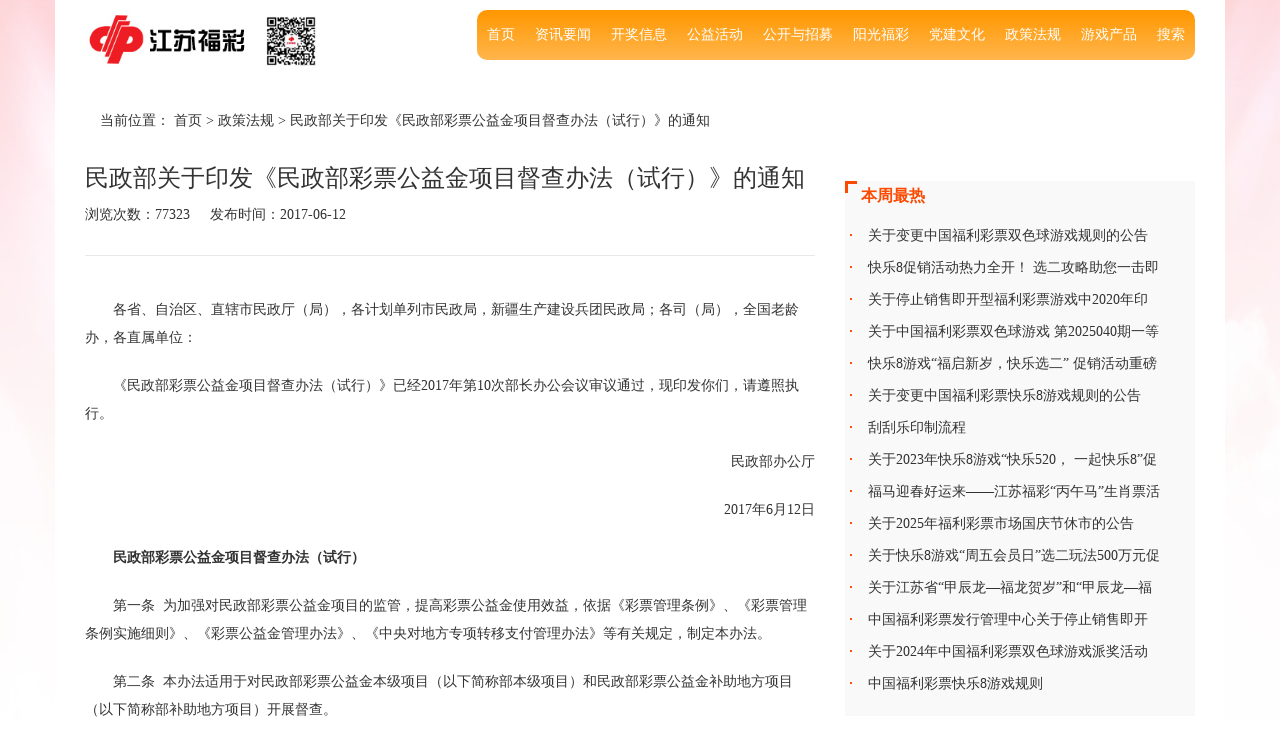

--- FILE ---
content_type: text/html; charset=utf-8
request_url: http://www.jslottery.com/articles/15c9cc04-f2be-4a19-9af9-d94e7ac17174?locale=zh-CN
body_size: 8348
content:
<!DOCTYPE html>
<html>
<head>
  <meta name="csrf-param" content="authenticity_token" />
<meta name="csrf-token" content="fk0o9KLeUE1A0zrh1znb3yb4qM9SPrv2qbEj2gCUujkF0koNuA4WOuiSY5V548EbjIybBpYfnbz7A2sttbujCA==" />
  
  <!--<link rel="stylesheet" type="text/css" href="/assets/application-d348e937e55a1906e8a684bb785ff6b2d49126f683560f5683a0cf51eae65d73.css">
  <script type="text/javascript" src="/assets/application-831e1b8c9e70f3a420cc94289bfa3ed1471c87161510d632efe00356e7447ac9.js"></script>-->
  <link rel="stylesheet" media="all" href="/assets/frontend-65a627ddf1c37e0b3f851d4feeffe20f9e023f38438dedb6585442d35e90edb9.css" />
  <script src="/assets/frontend-6702a5afb2eddff47bd3dfdb6f17fca77e48738a6aa7febe768bb177f81ff5ed.js"></script>
<!--  <link rel="shortcut icon" href="" type="image/x-icon">-->
  <link rel="icon"  href="/img/pic/favicon.ico">
  <meta http-equiv="Pragma" content="no-cache"/>
  <meta http-equiv="Cache-Control" content="no-cache"/>
  <meta http-equiv="Expires" content="0">
  <meta http-equiv="Content-Type" content="text/html; charset=UTF-8">
  <meta name="title" content="">
  <meta name="keywords" content="">
  <meta name="description" content="">
  <title>江苏福彩</title>
  <meta name="viewport" content="width=device-width, initial-scale=1.0, maximum-scale=1.0, user-scalable=0">
  <style>
    .container {
        padding-bottom:74px;
    }
    .menu>ul>li a {
      text-decoration: none;
      padding: 15px 10px;
      display: block;
      color: #fff;
    }
    .menu>ul>li {
      /*background: linear-gradient(#f44336, #861e0a);*/
      background: linear-gradient(#ff9700, #ffb64d);
    }
    .menu>ul>li:hover a{
      color: #000;
    }
    .menu>ul>li:hover{
      background: linear-gradient(#ffb64d, #ff9700);
    }
    .menu>ul>li:first-of-type{
      border-radius: 0 10px 10px 0;
    }
    .menu>ul>li:last-of-type{
      border-radius: 10px 0 0 10px;
    }
  </style>
</head>
<body id="body" class="page" style="min-height:100%;width:100%;overflow:auto;">
<div style="position:relative;min-height:100%;">

  <div class="container">
    <div class="row" style="margin: 10px 0;">
      <div class="col-md-3 col-xs-12 hidden-xs">
        <a href="http://www.jslottery.com/?locale=zh-CN"><img alt="" src="/img/pic/fc_logo.jpg" style="width: 100%"></a>
      </div>
      <div class="col-md-9 col-xs-12 hidden-xs">
        <div class="menu-container">
          <div class="menu">
            <ul>
            <li id="search-btn"><a href="Javascript:;">搜索</a></li>
              <li><a href="#">游戏产品</a>
                <ul>
                  <li><a href="#">电脑票</a>
                    <ul>
                      <li><a href="/articles?article_type=%E5%8F%8C%E8%89%B2%E7%90%83&amp;locale=zh-CN">双色球</a></li>
                      <li><a href="/articles?article_type=%E4%B8%83%E4%B9%90%E5%BD%A9&amp;locale=zh-CN">七乐彩</a></li>
                      <li><a href="/articles?article_type=%E7%A6%8F%E5%BD%A93D&amp;locale=zh-CN">福彩3D</a></li>
                      <li><a href="/articles?article_type=15%E9%80%895&amp;locale=zh-CN">15选5</a></li>
                      <li><a href="/articles?article_type=%E4%B8%9C%E6%96%B96%2B1&amp;locale=zh-CN">东方6+1</a></li>
                      <li><a href="/articles?article_type=%E5%BF%AB%E4%B9%908&amp;locale=zh-CN">快乐8</a></li>
                    </ul>
                  </li>
                  <li><a href="#">即开票</a>
                    <ul>
                    <!-- <li><a href="">票种简介</a></li>-->
                      <li><a href="/articles?article_type=%E5%8D%B0%E5%88%B6%E6%B5%81%E7%A8%8B&amp;locale=zh-CN">印制流程</a></li>
                      <li><a href="/articles?article_type=%E9%98%B2%E4%BC%AA%E8%AF%86%E5%88%AB&amp;locale=zh-CN">防伪识别</a></li>
                    </ul>
                    
                  </li>
<!--                  <li><a href="#">视频票</a>-->
<!--                    <ul>-->
<!--                      <li><a href="">简介</a></li>-->
<!--                      <li><a href="">连环夺宝</a></li>-->
<!--                      <li><a href="">趣味高尔夫</a></li>-->
<!--                      <li><a href="">三江风光</a></li>-->
<!--                    </ul>-->
<!--                  </li>-->
<!--                  <li><a href="#" style="color: #f0f0f0">-</a>-->
<!--                    <ul>-->
<!--                      <li><a href="">好运射击</a></li>-->
<!--                      <li><a href="">四花选五</a></li>-->
<!--                      <li><a href="">幸运五彩</a></li>-->
<!--                      <li><a href="">开心一刻</a></li>-->
<!--                    </ul>-->
<!--                  </li>-->
                </ul>
              </li>
              <li>
                <a href="/articles?article_type=%E6%94%BF%E7%AD%96%E6%B3%95%E8%A7%84&amp;locale=zh-CN">政策法规</a>
              </li>
              <li>
                <a href="javascript:;">党建文化</a>
                <ul>
                  <li><a href="/articles?article_type=%E6%9C%BA%E6%9E%84%E5%85%9A%E5%BB%BA&amp;locale=zh-CN">机构党建</a></li>
                  <li><a href="/articles?article_type=%E8%A1%8C%E4%B8%9A%E9%A3%8E%E9%87%87&amp;locale=zh-CN">行业风采</a></li>
                  <li><a href="/articles?article_type=%E7%A6%8F%E5%BD%A9%E6%96%87%E5%8C%96&amp;locale=zh-CN">福彩文化</a></li>
                </ul>
              </li>
              <li>
                <a href="javascript:;">阳光福彩</a>
                <ul>
                  <li><a href="/articles?article_type=%E5%9C%B0%E5%B8%82%E5%8A%A8%E6%80%81&amp;locale=zh-CN">地市动态</a></li>
                  <li><a href="/articles?article_type=%E7%A4%BE%E4%BC%9A%E8%B4%A3%E4%BB%BB&amp;locale=zh-CN">社会责任</a></li>
                </ul>
              </li>
              <li>
                <a href="javascript:;">公开与招募</a>
                <ul>
                  <li><a href="/articles?article_type=%E6%9C%BA%E6%9E%84%E4%BF%A1%E6%81%AF%E5%85%AC%E5%BC%80&amp;locale=zh-CN">机构信息公开</a></li>
                  <li><a href="/articles?article_type=%E7%AB%99%E7%82%B9%E7%A4%BE%E4%BC%9A%E6%8B%9B%E5%8B%9F&amp;locale=zh-CN">站点社会招募</a></li>
                </ul>
              </li>
              <li>
                <a href="/articles?article_type=%E5%85%AC%E7%9B%8A%E6%B4%BB%E5%8A%A8&amp;locale=zh-CN">公益活动</a>
              </li>
              <li>
                <a href="javascript:;">开奖信息</a>
                <ul>
                  <li><a href="/winning_history_a?locale=zh-CN&amp;lottery_type_id=9">开奖公告</a></li>
                  <li><a href="/trend?locale=zh-CN">号码走势</a></li>
                </ul>
              </li>
              <li>
                <a href="javascript:;">资讯要闻</a>
                <ul>
                  <li><a href="/articles?article_type=%E8%90%A5%E9%94%80%E6%B4%BB%E5%8A%A8&amp;locale=zh-CN">营销活动</a></li>
                  <li><a href="/articles?article_type=%E4%B8%BB%E9%A1%B5%E7%83%AD%E7%82%B9%E6%96%B0%E9%97%BB&amp;locale=zh-CN">热点新闻</a></li>
                </ul>
              </li>
              <li>
                <a href="/?locale=zh-CN">首页</a>

              </li>

            </ul>
          </div>
        </div>
      </div>
    </div>
    
<style>
  img{
    margin: 0 auto !important;
  }
</style>
<script>
  $(document).ready(function(){
      $('img').each(function(){
          var src = $(this).attr("src");
          if(src.indexOf("www.jslottery.com")!=-1){
            $(this).remove();
          }

      })

  })
</script>
<div class="row">
  <div class="col-xs-12">
    <div class="col-xs-12 crumbs">
      当前位置： <a href="/?locale=zh-CN">首页</a> > <a href="/articles?article_type=%E6%94%BF%E7%AD%96%E6%B3%95%E8%A7%84&amp;locale=zh-CN">政策法规</a> > <a href="">民政部关于印发《民政部彩票公益金项目督查办法（试行）》的通知</a>
    </div>
  </div>
</div>
<div class="col-md-8 col-xs-12 pos" style="">
  <!--title-->
<!--    <p class="m_part_title">-->
<!--        <span class="pull-left"></span>-->
<!--    </p>-->
    <!--content-->
    <!--demo-->
    <!--改变字体大小-->
    <script>
        $(function () {
            $(".font_size").click(function () {
                var i = $(this).attr("data-size");
                if(i==14){
                    $(".article_content p").css({
                        'font-size': '14px',
                        'line-height': '28px'
                    })
                }else if(i==16){
                    $(".article_content p").css({
                        'font-size': '16px',
                        'line-height': '32px'
                    })
                }else if(i==18){
                    $(".article_content p").css({
                        'font-size': '18px',
                        'line-height': '36px'
                    })
                }

            })
        })
    </script>
    <div>
      <p class="article_title">民政部关于印发《民政部彩票公益金项目督查办法（试行）》的通知</p>
      <p class="article_tips">浏览次数：<span>77323</span><em class="nbsp"></em>发布时间：<span>2017-06-12</span></p>
<!--      <p class="article_tips">：<span class="font_size" data-size="14"> 【】 </span><span class="font_size" data-size="16"> 【】 </span><span class="font_size" data-size="18"> 【】 </span></p>-->
      <p class="article_line"></p>
    </div>
  <div class="article_content" style="word-break: break-word">
    <p><span style="font-size: 16px;"><span style="font-family: 微软雅黑;">各省、自治区、直辖市民政厅（局），各计划单列市民政局，新疆生产建设兵团民政局；各司（局），全国老龄办，各直属单位：</span></span></p>

<p><span style="font-size: 16px;"><span style="font-family: 微软雅黑;">《民政部彩票公益金项目督查办法（试行）》已经2017年第10次部长办公会议审议通过，现印发你们，请遵照执行。</span></span></p>

<p style="text-align: right;"><span style="font-size: 16px;"><span style="font-family: 微软雅黑;">民政部办公厅</span></span></p>

<p style="text-align: right;"><span style="font-size: 16px;"><span style="font-family: 微软雅黑;">2017年6月12日</span></span></p>

<p><span style="font-size: 16px;"><span style="font-family: 微软雅黑;"><strong>民政部彩票公益金项目督查办法（试行）</strong></span></span></p>

<p><span style="font-size: 16px;"><span style="font-family: 微软雅黑;">第一条&nbsp; 为加强对民政部彩票公益金项目的监管，提高彩票公益金使用效益，依据《彩票管理条例》、《彩票管理条例实施细则》、《彩票公益金管理办法》、《中央对地方专项转移支付管理办法》等有关规定，制定本办法。</span></span></p>

<p><span style="font-size: 16px;"><span style="font-family: 微软雅黑;">第二条&nbsp; 本办法适用于对民政部彩票公益金本级项目（以下简称部本级项目）和民政部彩票公益金补助地方项目（以下简称部补助地方项目）开展督查。</span></span></p>

<p><span style="font-size: 16px;"><span style="font-family: 微软雅黑;">第三条&nbsp; 民政部彩票公益金项目督查实行分级负责制，谁分配、谁管理，谁督查。</span></span></p>

<p><span style="font-size: 16px;"><span style="font-family: 微软雅黑;">民政部负责对全国范围内民政部彩票公益金项目组织开展督查，指导地方民政部门对部补助地方项目进行督查，落实督查结果的运用。</span></span></p>

<p><span style="font-size: 16px;"><span style="font-family: 微软雅黑;">地方民政部门负责对本地区部补助地方公益金项目开展督查，配合上级民政部门开展督查，落实相关督查结果的运用等。</span></span></p>

<p><span style="font-size: 16px;"><span style="font-family: 微软雅黑;">第四条&nbsp; 申报公益金项目预算的民政部门内设机构和直属单位（以下简称项目单位）负责配合民政部门开展督查工作，落实督查整改意见等。</span></span></p>

<p><span style="font-size: 16px;"><span style="font-family: 微软雅黑;">第五条&nbsp; 民政部门应当定期或不定期对项目单位的项目实施过程进行督导和检查。督查形式包括：审计、约谈、函询、查阅档案资料、实地检查等。督查主要内容包括：项目单位管理制度的健全性；预算执行情况、资金使用合法合规性；项目完成情况；项目目标是否发生偏离；信息公开和宣传情况等。</span></span></p>

<p><span style="font-size: 16px;"><span style="font-family: 微软雅黑;">第六条&nbsp; 民政部应当结合实际随机选取一定数量的部本级项目、部补助地方项目中的省本级项目，委托第三方审计机构开展审计。</span></span></p>

<p><span style="font-size: 16px;"><span style="font-family: 微软雅黑;">第七条&nbsp; 民政部门确定第三方审计机构，可以根据政府采购有关规定或采取政府购买服务方式从社会上遴选。审计机构应当具备以下条件：</span></span></p>

<p><span style="font-size: 16px;"><span style="font-family: 微软雅黑;">（一）具有独立承担民事责任的能力；</span></span></p>

<p><span style="font-size: 16px;"><span style="font-family: 微软雅黑;">（二）具有良好的商业信誉和健全的财务会计制度；</span></span></p>

<p><span style="font-size: 16px;"><span style="font-family: 微软雅黑;">（三）具有履行合同所必需的设备和专业技术能力；</span></span></p>

<p><span style="font-size: 16px;"><span style="font-family: 微软雅黑;">（四）有依法缴纳税收和社会保障资金的良好记录；</span></span></p>

<p><span style="font-size: 16px;"><span style="font-family: 微软雅黑;">（五）参加政府采购活动近3年内，在经营活动中没有重大违法违规记录；</span></span></p>

<p><span style="font-size: 16px;"><span style="font-family: 微软雅黑;">（六）在近3年内具有类似的业绩（以提供的业绩合同为准）；</span></span></p>

<p><span style="font-size: 16px;"><span style="font-family: 微软雅黑;">（七）法律、行政法规规定的其他条件。</span></span></p>

<p><span style="font-size: 16px;"><span style="font-family: 微软雅黑;">民政部门应当就审计事宜与审计机构签订合同，明确双方权利、义务和责任。</span></span></p>

<p><span style="font-size: 16px;"><span style="font-family: 微软雅黑;">第八条&nbsp; 对于投诉举报，民政部门可以通过约谈、函询等方式，对项目单位进行督查。</span></span></p>

<p><span style="font-size: 16px;"><span style="font-family: 微软雅黑;">第九条&nbsp; 民政部门定期或不定期通过查阅资料和实地检查等方式，随机抽取一定比例的项目单位进行督查。</span></span></p>

<p><span style="font-size: 16px;"><span style="font-family: 微软雅黑;">第十条&nbsp; 民政部门在督查过程中发现问题的，应当及时反馈。项目单位在接到督查反馈后应当及时整改，并在1个月内向督查部门报送整改情况报告。</span></span></p>

<p><span style="font-size: 16px;"><span style="font-family: 微软雅黑;">第十一条&nbsp; 督查结果按照民政部有关规定进行公开。</span></span></p>

<p><span style="font-size: 16px;"><span style="font-family: 微软雅黑;">第十二条&nbsp; 对督查过程中发现项目单位存在以下情形之一的，民政部门对项目有关责任人进行批评教育，对项目单位予以通报批评：</span></span></p>

<p><span style="font-size: 16px;"><span style="font-family: 微软雅黑;">（一）对第三方审计机构和督查工作不配合；</span></span></p>

<p><span style="font-size: 16px;"><span style="font-family: 微软雅黑;">（二）项目进度滞后、制度不健全、实际执行情况与目标存在较大偏差。</span></span></p>

<p><span style="font-size: 16px;"><span style="font-family: 微软雅黑;">对督查过程中发现项目单位存在以下情形之一的，提请有关部门依照《彩票管理条例》、《财政违法行为处罚处分条例》等有关规定处理：</span></span></p>

<p><span style="font-size: 16px;"><span style="font-family: 微软雅黑;">（一）提供虚假材料；</span></span></p>

<p><span style="font-size: 16px;"><span style="font-family: 微软雅黑;">（二）虚报、套取、挤占、挪用彩票公益金；</span></span></p>

<p><span style="font-size: 16px;"><span style="font-family: 微软雅黑;">（三）其他违法违纪行为。</span></span></p>

<p><span style="font-size: 16px;"><span style="font-family: 微软雅黑;">第十三条 民政部门在督查工作中有徇私舞弊、违规操作等行为的，依照相关规定由有关部门追究相应单位和责任人的责任。</span></span></p>

<p><span style="font-size: 16px;"><span style="font-family: 微软雅黑;">第十四条&nbsp; 对于不能客观公正开展审计督查工作、专业技术能力欠缺、提供虚假资质的第三方机构，民政部门应当立即取消合作关系，依法追究违约责任。</span></span></p>

<p><span style="font-size: 16px;"><span style="font-family: 微软雅黑;">第十五条&nbsp; 省级民政部门根据本办法规定，结合本地实际，制定本地区彩票公益金项目督查办法，报民政部备案。</span></span></p>

<p><span style="font-size: 16px;"><span style="font-family: 微软雅黑;">第十六条&nbsp; 本办法自发布之日起施行。（民政部）</span></span></p>

  </div>
  <div class="article_change">
      <a href="/articles/87b44ac3-747d-4df5-aead-702ca719b444?locale=zh-CN">上一个 : <span>关于下达2017年彩票发行机构业务费转移支付资金的通知</span></a>
      <a href="/articles/5ca9260e-6b64-4695-9664-a3a3c169ffb4?locale=zh-CN">下一个 : <span>关于印发《民政部彩票公益金使用管理信息公开办法（试行）》的通知</span></a>
  </div>
</div>
<div class="col-md-4 hidden-xs" style="padding-top: 20px;">
  <div class="row">
    <div class="card">
      <div class="ovf">
        <p class="tab_title col-md-4 col-xs-12 p0">本周最热</p>
      </div>
      <div class="row">
        <div class="col-xs-12 p0">
          <ul class="tabUl tabUl_noImg">
              <li>
                <div class="tabUlInfo">
                  <p class="tabUlTitle">
                      <a target="_blank" href="/articles/26c48742-2f9d-4e96-8ec4-136b35ba7c0e?locale=zh-CN">关于变更中国福利彩票双色球游戏规则的公告 </a>
                  </p>
                </div>
              </li>
              <li>
                <div class="tabUlInfo">
                  <p class="tabUlTitle">
                      <a target="_blank" href="/articles/72aeebc6-84da-49ed-8269-08dd80e932c3?locale=zh-CN">快乐8促销活动热力全开！ 选二攻略助您一击即中！ </a>
                  </p>
                </div>
              </li>
              <li>
                <div class="tabUlInfo">
                  <p class="tabUlTitle">
                      <a target="_blank" href="/articles/d4d9681c-1506-4fb5-a691-e1d91aa11ae8?locale=zh-CN">关于停止销售即开型福利彩票游戏中2020年印制的各批次彩票的公 ...</a>
                  </p>
                </div>
              </li>
              <li>
                <div class="tabUlInfo">
                  <p class="tabUlTitle">
                      <a target="_blank" href="/articles/cba73b68-3304-4ac7-ac9f-786fc5ef2302?locale=zh-CN">关于中国福利彩票双色球游戏 第2025040期一等奖兑奖情况的 ...</a>
                  </p>
                </div>
              </li>
              <li>
                <div class="tabUlInfo">
                  <p class="tabUlTitle">
                      <a target="_blank" href="/articles/96ad8c8e-a87b-446d-b051-e5647b575a60?locale=zh-CN">快乐8游戏“福启新岁，快乐选二” 促销活动重磅来袭！ </a>
                  </p>
                </div>
              </li>
              <li>
                <div class="tabUlInfo">
                  <p class="tabUlTitle">
                      <a target="_blank" href="/articles/71db2a28-8829-4d0d-93be-a7042600010c?locale=zh-CN">关于变更中国福利彩票快乐8游戏规则的公告 </a>
                  </p>
                </div>
              </li>
              <li>
                <div class="tabUlInfo">
                  <p class="tabUlTitle">
                      <a target="_blank" href="/articles/4aa0002d-4ade-479f-8461-d44d50e268d5?locale=zh-CN">刮刮乐印制流程 </a>
                  </p>
                </div>
              </li>
              <li>
                <div class="tabUlInfo">
                  <p class="tabUlTitle">
                      <a target="_blank" href="/articles/bdc3ec79-aa7d-445c-ae13-05fb7e536b50?locale=zh-CN">关于2023年快乐8游戏“快乐520， 一起快乐8”促销活动结 ...</a>
                  </p>
                </div>
              </li>
              <li>
                <div class="tabUlInfo">
                  <p class="tabUlTitle">
                      <a target="_blank" href="/articles/b7931f91-54d6-49e3-a1fb-34501b30cce0?locale=zh-CN">福马迎春好运来——江苏福彩“丙午马”生肖票活动即将开启~ </a>
                  </p>
                </div>
              </li>
              <li>
                <div class="tabUlInfo">
                  <p class="tabUlTitle">
                      <a target="_blank" href="/articles/41ae7cdd-66a5-41fb-a977-533f423ef9c0?locale=zh-CN">关于2025年福利彩票市场国庆节休市的公告 </a>
                  </p>
                </div>
              </li>
              <li>
                <div class="tabUlInfo">
                  <p class="tabUlTitle">
                      <a target="_blank" href="/articles/0d2fd0c7-066c-4a8f-93f7-c8e8dc6c5d78?locale=zh-CN">关于快乐8游戏“周五会员日”选二玩法500万元促销活动结束的公 ...</a>
                  </p>
                </div>
              </li>
              <li>
                <div class="tabUlInfo">
                  <p class="tabUlTitle">
                      <a target="_blank" href="/articles/4bd724b2-d72c-401b-ac5e-70d99c49d9e8?locale=zh-CN">关于江苏省“甲辰龙—福龙贺岁”和“甲辰龙—福耀龙腾”即开型福利 ...</a>
                  </p>
                </div>
              </li>
              <li>
                <div class="tabUlInfo">
                  <p class="tabUlTitle">
                      <a target="_blank" href="/articles/e1ecdaba-5ec3-4054-9ae9-58c18199b06d?locale=zh-CN">中国福利彩票发行管理中心关于停止销售即开型福利彩票游戏中201 ...</a>
                  </p>
                </div>
              </li>
              <li>
                <div class="tabUlInfo">
                  <p class="tabUlTitle">
                      <a target="_blank" href="/articles/fbeb9e8a-2ac8-4985-a026-eab249f23792?locale=zh-CN">关于2024年中国福利彩票双色球游戏派奖活动六等奖翻番奖派送结 ...</a>
                  </p>
                </div>
              </li>
              <li>
                <div class="tabUlInfo">
                  <p class="tabUlTitle">
                      <a target="_blank" href="/articles/29e48dd4-5779-42b9-96b0-4840195c1c1b?locale=zh-CN">中国福利彩票快乐8游戏规则 </a>
                  </p>
                </div>
              </li>
          </ul>
        </div>
      </div>
    </div>
  </div>

</div>
<!-- ==================== article part end ==================== -->



    <div id="bg"></div>
  </div>
  <div class="container-fluid" style="background: #a1010d;">
    <div class="container" style="padding-bottom: 0">
      <div id="footer">
        <ul>
          <li>
            <span >管理机构：</span>
            <a href="http://www.mof.gov.cn/index.htm" target="_blank" class="ui-link">中华人民共和国财政部</a> |
            <a href="http://www.mca.gov.cn/" target="_blank" class="ui-link">中华人民共和国民政部</a> |
            <a href="http://www.cwl.gov.cn/" target="_blank" class="ui-link">中国福利彩票发行管理中心</a> |
            <a href="http://mzt.jiangsu.gov.cn/" target="_blank" class="ui-link">江苏省民政厅</a>
          </li>
          <li>
            <span >各地福彩：</span>
            <a href="http://www.bwlc.net/" target="_blank" class="ui-link">北京</a> |
            <a href="http://www.tjflcpw.com/main.action" target="_blank" class="ui-link">天津</a> |
            <a href="http://www.yzfcw.com/" target="_blank" class="ui-link">河北</a> |
            <a href="http://mzt.shanxi.gov.cn/indexfc.html" target="_blank" class="ui-link">山西</a> |
            <!--<a href="http://www.nmlottery.com.cn/" target="_blank" class="ui-link">内蒙古</a> |-->
            <a href="https://www.lnlotto.com" target="_blank" class="ui-link">辽宁</a> |
            <a href="http://www.jlfc.com.cn/" target="_blank" class="ui-link">吉林</a> |
            <a href="http://www.lottost.cn/" target="_blank" class="ui-link">黑龙江</a> |
            <a href="http://www.swlc.net.cn" target="_blank" class="ui-link">上海</a> |
            <!--                              <a href="http://www.jslottery.com/" target="_blank" class="ui-link">江苏</a> |-->
            <a href="http://fc.zjol.com.cn/" target="_blank" class="ui-link">浙江</a> |
            <a href="http://www.ahflcp.com.cn/" target="_blank" class="ui-link">安徽</a> |
            <a href="http://www.fjcp.cn/" target="_blank" class="ui-link">福建</a> |
            <a href="http://www.jxfczx.cn/" target="_blank" class="ui-link">江西</a> |
            <a href="http://www.sdcp.cn/" target="_blank" class="ui-link">山东</a> |
            <a href="http://www.henanfucai.com/" target="_blank" class="ui-link">河南</a>

          </li>
          <li>
            <span style="color: #a1010d;visibility: hidden;user-select: none">各地福彩：</span>
            <a href="http://www.hbfcw.cn" target="_blank" class="ui-link">湖北</a> |
            <a href="http://mzt.hunan.gov.cn/fc/" target="_blank" class="ui-link">湖南</a> |
            <a href="http://www.gdfc.org.cn/" target="_blank" class="ui-link">广东</a> |
            <a href="http://www.szlottery.org/" target="_blank" class="ui-link">深圳</a> |
            <a href="http://www.gxcaipiao.com.cn" target="_blank" class="ui-link">广西</a> |
            <a href="http://www.hainancp.com/" target="_blank" class="ui-link">海南</a> |
            <a href="http://www.cqcp.net/" target="_blank" class="ui-link">重庆</a> |
            <a href="http://www.scflcp.com/" target="_blank" class="ui-link">四川</a> |
            <a href="http://www.gzfucai.cn/" target="_blank" class="ui-link">贵州</a> |
            <a href="http://www.ynflcp.cn" target="_blank" class="ui-link">云南</a> |
            <a href="http://www.sxfc.gov.cn/" target="_blank" class="ui-link">陕西</a> |
            <a href="http://www.gsflcp.com/" target="_blank" class="ui-link">甘肃</a> |
            <a href="http://www.qhfcw.com/" target="_blank" class="ui-link">青海</a> |
            <a href="http://www.xjflcp.com/" target="_blank" class="ui-link">新疆</a>
          </li>
          <li>
            <span >本地链接：</span>
            <a href="http://www.njflcp.com/" target="_blank" class="ui-link">南京</a> |
            <a href="http://www.jswxfc.com/" target="_blank" class="ui-link">无锡</a> |
            <a href="http://www.xzflcp.com/" target="_blank" class="ui-link">徐州</a> |
            <a href="http://www.czflcp.cn/" target="_blank" class="ui-link">常州</a> |
            <a href="http://www.yclottery.com/" target="_blank" class="ui-link">盐城</a>
          </li>
        </ul>
      </div>
    </div>
  </div>
  <!--h_search-->
    <div class="h_searchbg">
        <i class="iconfont h_searchicon pull-right">&#xe634;</i>
        <div class="h_searchBox">
            <form action="/article_search" id="search_article_form">
                <div class="inputall">
                    <input type="text" name="title" autofocus class="h_input" maxlength="16" required id="search_content" placeholder="请输入搜索关键字">
                    <i class="iconfont clear_content">&#xe64e;</i>
                </div>
                <div class="search_right">
                    <i class="iconfont search_content">点击搜索</i>
                </div>
            </form>
        </div>
    </div>
  <div class="container-fluid" id="record">
    江苏省福利彩票发行中心 <a href="https://beian.miit.gov.cn" style="color:#e07a81;">苏ICP备05002647号-1</a> | 地址：南京市南湖路113号 咨询电话：025-86466280
  </div>
</div>
</body>


</html>
